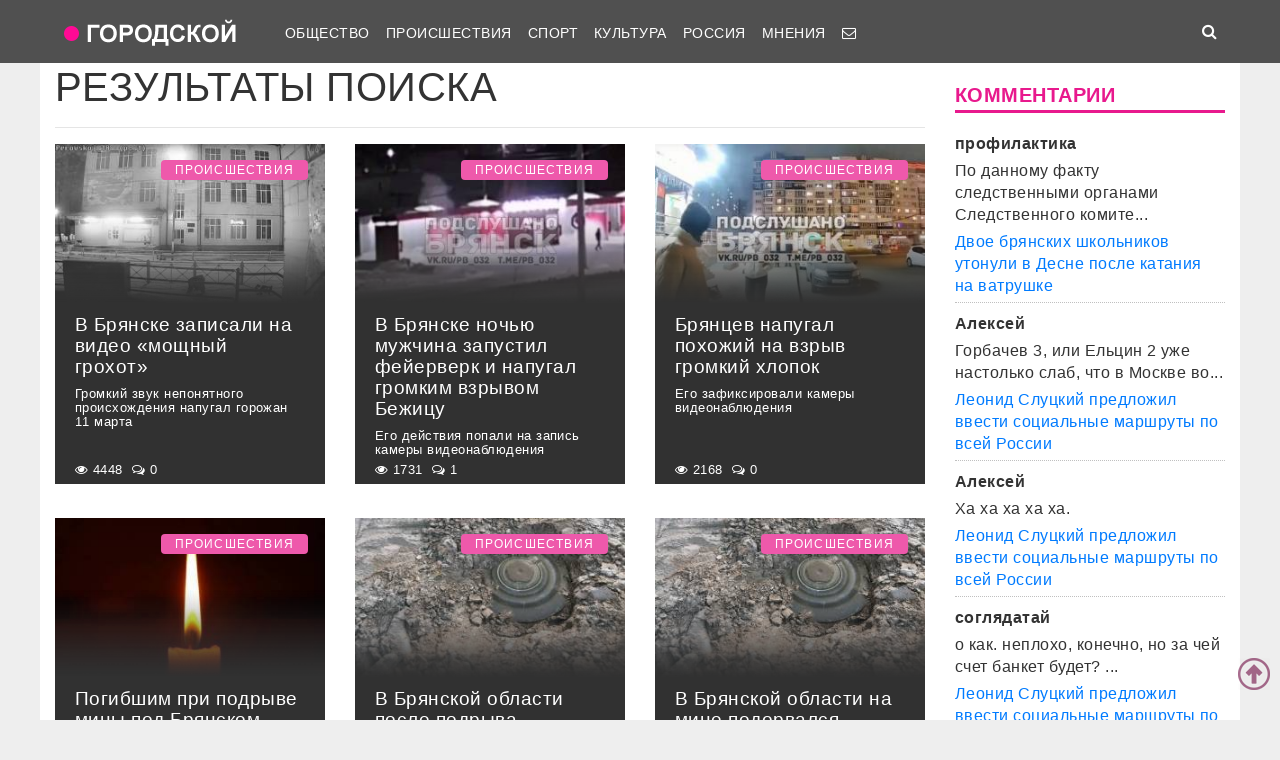

--- FILE ---
content_type: text/html; charset=UTF-8
request_url: https://gorod-tv.com/search?tag_id=3167&page=3
body_size: 72250
content:
<!DOCTYPE html>
<html class="no-js" lang="ru-RU">
<head>
    <meta charset="UTF-8">
    <title>Телеканал Городской | Новости Брянска</title>
    <meta http-equiv="X-UA-Compatible" content="IE=edge">
    <meta name="viewport" content="width=device-width, initial-scale=1, shrink-to-fit=no">
        <meta name="keywords" content="коронавирус брянск,новости брянска сегодня,новости брянск,новости брянска,происшествия брянск,новости брянской области,Брянск происшествия,новости брянска сегодня,брянские новости сегодня,новости брянская область,bryansk,главное,лента новостей,телеканал городской,тк городской,тудэй,городской,городской32,32"/>
    <link rel="manifest" href="/manifest.json">
                <meta name="description" content="Телеканал Городской - Новости Брянска"/>
            <meta property="og:url" content="https://gorod-tv.com/" />
    <meta property="og:title" content="Телеканал Городской " />
    <meta property="og:type" content="website" />
    <meta property="og:description" content="Телеканал Городской - Новости Брянска" />
    <meta property="og:site_name" content="Телеканал Городской" />
    <meta property="og:locale" content="ru_ru" />
    <!-- VK4858_60 -->
    <meta name="yandex-verification" content="9a9859604687c6ef"/>
    <meta name="google-site-verification" content="cdgSxsT67_q2pPSs5QFpqzy1acuwkb0LHSUVBQJmp7o"/>
    <meta name="pmail-verification" content="64f072281922680e84b0053b5811425e">

    <link rel="alternate" type="application/rss+xml" title="RSS" href="https://gorod-tv.com/feed"/>

    <meta content="https://gorod-tv.com" name="rights">
    <meta name="robots" content="all"/>

    
    
    <meta name="mobile-web-app-capable" content="yes">
    <meta name="apple-mobile-web-app-capable" content="yes">
    <meta name="apple-mobile-web-app-title" content="Телеканал Городской | Новости Брянска">

    <link href="/wp-content/themes/gorod-tv/asset/css/bootstrap.css"  rel="stylesheet">
    <link href="/wp-content/themes/gorod-tv/asset/css/site.css?v=33" rel="stylesheet" type="text/css">
    <!--link href="/wp-content/themes/gorod-tv/asset/css/video-js.css" rel="stylesheet"  type="text/css"-->
    <link rel="preload" href="/wp-content/themes/gorod-tv/asset/fonts/fontawesome-webfont.woff2?v=4.7.0" as="font" type="font/woff2" crossorigin="anonymous" >
    <link rel="shortcut icon" href="/wp-content/themes/gorod-tv/asset/images/favicon.png" type="image/x-icon">
    <script type="text/javascript" src="/wp-content/themes/gorod-tv/asset/js/jquery.min.js"></script>
    <script type="text/javascript" src="//www.gstatic.com/firebasejs/3.6.8/firebase.js"></script>
    <script type="text/javascript" src="/firebase_subscribe.js"></script>
            

    <meta name="author" content="Городской" >
    <meta name="copyright" content="Городской">


    <!-- Yandex.RTB -->
    <script>window.yaContextCb=window.yaContextCb||[]</script>
    <script src="https://yandex.ru/ads/system/context.js" async></script>

</head>
<body data-rsssl=1 class="desktop_version">

<iframe class="relap-runtime-iframe"
        style="position:absolute;top:-9999px;left:-9999px;visibility:hidden;"
        srcdoc="<script src='https://relap.io/v7/relap.js' data-relap-token='zemQjrUxE-4TyczJ'></script>">
</iframe>

<script>
    window.config = {};
</script>

<header>

<nav class="navbar sticky-top navbar-dark navbar-white-text fixed-top navbar-expand-lg">
    <div class="container">
        <a class="nav-brand" href="https://gorod-tv.com">
            <img class="nav-brand-img"
                 src="/wp-content/themes/gorod-tv/asset/images/logo.png"
                 width="192" height="47"
                 alt="">
        </a>
        <button class="navbar-toggler navbar-toggler-left" type="button" data-toggle="collapse" data-target="#navbar1">
            <span class="navbar-toggler-icon"></span>
        </button>
        <div id="navbar1" class="collapse navbar-collapse">
            <ul id="menu-menu-1" class="navbar-nav">
                <li itemscope="itemscope" itemtype="https://www.schema.org/SiteNavigationElement"
                    class="menu-item menu-item-type-taxonomy menu-item-object-category menu-item-7 nav-item">
                    <a title="Общество" href="/news/obschestvo" class="nav-link">
                        Общество
                    </a>
                </li>
                <li itemscope="itemscope" itemtype="https://www.schema.org/SiteNavigationElement"
                    class="menu-item menu-item-type-taxonomy menu-item-object-category menu-item-8 nav-item">
                    <a title="Происшествия" href="/news/proicshestviya" class="nav-link">
                        Происшествия
                    </a>
                </li>
                                <li itemscope="itemscope" itemtype="https://www.schema.org/SiteNavigationElement"
                    class="menu-item menu-item-type-taxonomy menu-item-object-category menu-item-9 nav-item">
                    <a title="Спорт" href="/news/sport" class="nav-link">
                        Спорт
                    </a>
                </li>
                <li itemscope="itemscope" itemtype="https://www.schema.org/SiteNavigationElement"
                    class="menu-item menu-item-type-taxonomy menu-item-object-category menu-item-6 nav-item">
                    <a title="Культура" href="/news/kultura" class="nav-link">
                        Культура
                    </a>
                </li>
                <li itemscope="itemscope" itemtype="https://www.schema.org/SiteNavigationElement"
                    class="menu-item menu-item-type-taxonomy menu-item-object-category menu-item-1560 nav-item">
                    <a title="Мнения" href="/news/regions" class="nav-link">
                        Россия
                    </a>
                </li>
                <li itemscope="itemscope" itemtype="https://www.schema.org/SiteNavigationElement"
                    class="menu-item menu-item-type-taxonomy menu-item-object-category menu-item-1560 nav-item">
                    <a title="Мнения" href="/news/opinions" class="nav-link">
                        Мнения
                    </a>
                </li>
                                                                                <li itemscope="itemscope" itemtype="https://www.schema.org/SiteNavigationElement" class="menu-item menu-item-type-taxonomy menu-item-type-post_type menu-item-object-page menu-item-76 nav-item">
                    <a title="Обратная связь" href="/site/compliant" class="nav-link">
                                                    <i class="fa fa-envelope-o" aria-hidden="true"></i>
                                            </a>
                </li>
            </ul>
        </div>
        <ul class="navbar-nav ml-auto">
            <li class="nav-item active">
                <form id="search__form" action="/search">
                    <input type="hidden" name="tmp_search_uuid" value="5898192c84402e597155a626a6f7de93">
                    <input class="form-control display_none" id="search-box" name="text"  type="text"></form>
                <span class="nav-link" id="search-toggle">
    <i class="fa fa-search" aria-hidden="true"></i></span></li>
        </ul>
    </div>
</nav>
<section class="main-menu-holder"></section>
</header>
<main>
<div class="container" style="transform: none;">
    
    <div class="row">
        <div class="col-lg-12 col-md-12 col-sm-12">
                    </div>
    </div>
    <div class="row articles_list" style="transform: none;">
        <div class="col-lg-9 col-md-9 col-sm-12">

            <div class="row">
                <div class="col-lg-12 col-md-12 col-sm-12">
                    <h1 class="arc-title">Результаты поиска</h1>
                                        <hr>
                </div>
            </div>

                                <div class="row mb-4">
                    <div class="d-none d-lg-block d-xl-block col-lg-4 col-md-12 col-sm-12 article-block" data-id="141518"><a href="/news/proicshestviya/141518">
        <div class="post-block"
             style="background-image: url(https://gorod-tv.com/wp-content/uploads/d1/d19f326c5599ce2e_G.jpg)">
            <img class="post-img img-fluid"
                 src="/wp-content/themes/gorod-tv/asset/images/color_sheme_0.png"
                 alt="В Брянске записали на видео «мощный грохот»">
            <div class="all-news__item-title-holder color_sheme_0">
                <div class="all-news__item-title">
                   В Брянске записали на видео «мощный грохот»                                            <span class="top-subtitle">
                            Громкий звук непонятного происхождения напугал горожан 11 марта                        </span>
                                    </div>
            </div>
                            <span class="news__item-rubric rubric">Происшествия</span>
                    </div>
        <div class="meta-items">
            <i class="fa fa-eye" aria-hidden="true"></i>
            4448            <span class="meta-delimiter"></span>
            <i class="fa fa-comments-o" aria-hidden="true"></i>
            0            <span class="meta-delimiter"></span></div>
    </a>
</div>

<div class="article_short mobile d-sm-block d-md-block col-md-12 col-sm-12 d-lg-none article-block grey-links" data-id="141518">
    <a href="/news/proicshestviya/141518">
        <div class="row mb-3">
            <div class="col-7 no-right-space ">
                <h8>
                    В Брянске записали на видео «мощный грохот»                </h8>
                <p class="no-bottom-space">
                    <i class="fa fa-eye" aria-hidden="true"></i>
                    <span>4448</span>
                    <i class="fa fa-comments-o" aria-hidden="true"></i>
                    <span>0</span>
                </p>

            </div>
            <div class="col-5 no-left-space">
                <img src="https://gorod-tv.com/wp-content/uploads/d1/d19f326c5599ce2e_G.jpg" class="img-fluid" alt="В Брянске записали на видео «мощный грохот»">
            </div>

        </div>

    </a>
</div>
<div class="d-none d-lg-block d-xl-block col-lg-4 col-md-12 col-sm-12 article-block" data-id="141042"><a href="/news/proicshestviya/141042">
        <div class="post-block"
             style="background-image: url(https://gorod-tv.com/wp-content/uploads/d3/d34aab82de388237_G.jpg)">
            <img class="post-img img-fluid"
                 src="/wp-content/themes/gorod-tv/asset/images/color_sheme_0.png"
                 alt="В Брянске ночью мужчина запустил фейерверк и напугал громким взрывом Бежицу">
            <div class="all-news__item-title-holder color_sheme_0">
                <div class="all-news__item-title">
                   В Брянске ночью мужчина запустил фейерверк и напугал громким взрывом Бежицу                                            <span class="top-subtitle">
                            Его действия попали на запись камеры видеонаблюдения                        </span>
                                    </div>
            </div>
                            <span class="news__item-rubric rubric">Происшествия</span>
                    </div>
        <div class="meta-items">
            <i class="fa fa-eye" aria-hidden="true"></i>
            1731            <span class="meta-delimiter"></span>
            <i class="fa fa-comments-o" aria-hidden="true"></i>
            1            <span class="meta-delimiter"></span></div>
    </a>
</div>

<div class="article_short mobile d-sm-block d-md-block col-md-12 col-sm-12 d-lg-none article-block grey-links" data-id="141042">
    <a href="/news/proicshestviya/141042">
        <div class="row mb-3">
            <div class="col-7 no-right-space ">
                <h8>
                    В Брянске ночью мужчина запустил фейерверк и напугал громким взрывом Бежицу                </h8>
                <p class="no-bottom-space">
                    <i class="fa fa-eye" aria-hidden="true"></i>
                    <span>1731</span>
                    <i class="fa fa-comments-o" aria-hidden="true"></i>
                    <span>1</span>
                </p>

            </div>
            <div class="col-5 no-left-space">
                <img src="https://gorod-tv.com/wp-content/uploads/d3/d34aab82de388237_G.jpg" class="img-fluid" alt="В Брянске ночью мужчина запустил фейерверк и напугал громким взрывом Бежицу">
            </div>

        </div>

    </a>
</div>
<div class="d-none d-lg-block d-xl-block col-lg-4 col-md-12 col-sm-12 article-block" data-id="140253"><a href="/news/proicshestviya/140253">
        <div class="post-block"
             style="background-image: url(https://gorod-tv.com/wp-content/uploads/ee/ee4f2eddbe652de6_G.jpg)">
            <img class="post-img img-fluid"
                 src="/wp-content/themes/gorod-tv/asset/images/color_sheme_0.png"
                 alt="Брянцев напугал похожий на взрыв громкий хлопок">
            <div class="all-news__item-title-holder color_sheme_0">
                <div class="all-news__item-title">
                   Брянцев напугал похожий на взрыв громкий хлопок                                            <span class="top-subtitle">
                            Его зафиксировали камеры видеонаблюдения                        </span>
                                    </div>
            </div>
                            <span class="news__item-rubric rubric">Происшествия</span>
                    </div>
        <div class="meta-items">
            <i class="fa fa-eye" aria-hidden="true"></i>
            2168            <span class="meta-delimiter"></span>
            <i class="fa fa-comments-o" aria-hidden="true"></i>
            0            <span class="meta-delimiter"></span></div>
    </a>
</div>

<div class="article_short mobile d-sm-block d-md-block col-md-12 col-sm-12 d-lg-none article-block grey-links" data-id="140253">
    <a href="/news/proicshestviya/140253">
        <div class="row mb-3">
            <div class="col-7 no-right-space ">
                <h8>
                    Брянцев напугал похожий на взрыв громкий хлопок                </h8>
                <p class="no-bottom-space">
                    <i class="fa fa-eye" aria-hidden="true"></i>
                    <span>2168</span>
                    <i class="fa fa-comments-o" aria-hidden="true"></i>
                    <span>0</span>
                </p>

            </div>
            <div class="col-5 no-left-space">
                <img src="https://gorod-tv.com/wp-content/uploads/ee/ee4f2eddbe652de6_G.jpg" class="img-fluid" alt="Брянцев напугал похожий на взрыв громкий хлопок">
            </div>

        </div>

    </a>
</div>
                    </div>
                                    <div class="row mb-4">
                    <div class="d-none d-lg-block d-xl-block col-lg-4 col-md-12 col-sm-12 article-block" data-id="138454"><a href="/news/proicshestviya/138454">
        <div class="post-block"
             style="background-image: url(https://gorod-tv.com/wp-content/uploads/c1/c17d5d95d78cac09_G.jpg)">
            <img class="post-img img-fluid"
                 src="/wp-content/themes/gorod-tv/asset/images/color_sheme_0.png"
                 alt="Погибшим при подрыве мины под Брянском оказался 54-летний управляющий фермерским хозяйством">
            <div class="all-news__item-title-holder color_sheme_0">
                <div class="all-news__item-title">
                   Погибшим при подрыве мины под Брянском оказался 54-летний управляющий фермерским хозяйством                                            <span class="top-subtitle">
                            Он ехал с ветеринарным врачом                        </span>
                                    </div>
            </div>
                            <span class="news__item-rubric rubric">Происшествия</span>
                    </div>
        <div class="meta-items">
            <i class="fa fa-eye" aria-hidden="true"></i>
            1847            <span class="meta-delimiter"></span>
            <i class="fa fa-comments-o" aria-hidden="true"></i>
            1            <span class="meta-delimiter"></span></div>
    </a>
</div>

<div class="article_short mobile d-sm-block d-md-block col-md-12 col-sm-12 d-lg-none article-block grey-links" data-id="138454">
    <a href="/news/proicshestviya/138454">
        <div class="row mb-3">
            <div class="col-7 no-right-space ">
                <h8>
                    Погибшим при подрыве мины под Брянском оказался 54-летний управляющий фермерским хозяйством                </h8>
                <p class="no-bottom-space">
                    <i class="fa fa-eye" aria-hidden="true"></i>
                    <span>1847</span>
                    <i class="fa fa-comments-o" aria-hidden="true"></i>
                    <span>1</span>
                </p>

            </div>
            <div class="col-5 no-left-space">
                <img src="https://gorod-tv.com/wp-content/uploads/c1/c17d5d95d78cac09_G.jpg" class="img-fluid" alt="Погибшим при подрыве мины под Брянском оказался 54-летний управляющий фермерским хозяйством">
            </div>

        </div>

    </a>
</div>
<div class="d-none d-lg-block d-xl-block col-lg-4 col-md-12 col-sm-12 article-block" data-id="138450"><a href="/news/proicshestviya/138450">
        <div class="post-block"
             style="background-image: url(https://gorod-tv.com/wp-content/uploads/e8/e8fbf3d64c43d92f_G.jpg)">
            <img class="post-img img-fluid"
                 src="/wp-content/themes/gorod-tv/asset/images/color_sheme_0.png"
                 alt="В Брянской области после подрыва автомобиля на мине умер один из раненых">
            <div class="all-news__item-title-holder color_sheme_0">
                <div class="all-news__item-title">
                   В Брянской области после подрыва автомобиля на мине умер один из раненых                                            <span class="top-subtitle">
                            Второй мужчина находится в больнице                        </span>
                                    </div>
            </div>
                            <span class="news__item-rubric rubric">Происшествия</span>
                    </div>
        <div class="meta-items">
            <i class="fa fa-eye" aria-hidden="true"></i>
            1810            <span class="meta-delimiter"></span>
            <i class="fa fa-comments-o" aria-hidden="true"></i>
            0            <span class="meta-delimiter"></span></div>
    </a>
</div>

<div class="article_short mobile d-sm-block d-md-block col-md-12 col-sm-12 d-lg-none article-block grey-links" data-id="138450">
    <a href="/news/proicshestviya/138450">
        <div class="row mb-3">
            <div class="col-7 no-right-space ">
                <h8>
                    В Брянской области после подрыва автомобиля на мине умер один из раненых                </h8>
                <p class="no-bottom-space">
                    <i class="fa fa-eye" aria-hidden="true"></i>
                    <span>1810</span>
                    <i class="fa fa-comments-o" aria-hidden="true"></i>
                    <span>0</span>
                </p>

            </div>
            <div class="col-5 no-left-space">
                <img src="https://gorod-tv.com/wp-content/uploads/e8/e8fbf3d64c43d92f_G.jpg" class="img-fluid" alt="В Брянской области после подрыва автомобиля на мине умер один из раненых">
            </div>

        </div>

    </a>
</div>
<div class="d-none d-lg-block d-xl-block col-lg-4 col-md-12 col-sm-12 article-block" data-id="138440"><a href="/news/proicshestviya/138440">
        <div class="post-block"
             style="background-image: url(https://gorod-tv.com/wp-content/uploads/d8/d8e913969c3ae339_G.jpg)">
            <img class="post-img img-fluid"
                 src="/wp-content/themes/gorod-tv/asset/images/color_sheme_0.png"
                 alt="В Брянской области на мине подорвался автомобиль: ранены два человека">
            <div class="all-news__item-title-holder color_sheme_0">
                <div class="all-news__item-title">
                   В Брянской области на мине подорвался автомобиль: ранены два человека                                            <span class="top-subtitle">
                            О происшествии сообщил губернатор Александр Богомаз                        </span>
                                    </div>
            </div>
                            <span class="news__item-rubric rubric">Происшествия</span>
                    </div>
        <div class="meta-items">
            <i class="fa fa-eye" aria-hidden="true"></i>
            7625            <span class="meta-delimiter"></span>
            <i class="fa fa-comments-o" aria-hidden="true"></i>
            6            <span class="meta-delimiter"></span></div>
    </a>
</div>

<div class="article_short mobile d-sm-block d-md-block col-md-12 col-sm-12 d-lg-none article-block grey-links" data-id="138440">
    <a href="/news/proicshestviya/138440">
        <div class="row mb-3">
            <div class="col-7 no-right-space ">
                <h8>
                    В Брянской области на мине подорвался автомобиль: ранены два человека                </h8>
                <p class="no-bottom-space">
                    <i class="fa fa-eye" aria-hidden="true"></i>
                    <span>7625</span>
                    <i class="fa fa-comments-o" aria-hidden="true"></i>
                    <span>6</span>
                </p>

            </div>
            <div class="col-5 no-left-space">
                <img src="https://gorod-tv.com/wp-content/uploads/d8/d8e913969c3ae339_G.jpg" class="img-fluid" alt="В Брянской области на мине подорвался автомобиль: ранены два человека">
            </div>

        </div>

    </a>
</div>
                    </div>
                                    <div class="row mb-4">
                    <div class="d-none d-lg-block d-xl-block col-lg-4 col-md-12 col-sm-12 article-block" data-id="138418"><a href="/news/proicshestviya/138418">
        <div class="post-block"
             style="background-image: url(https://gorod-tv.com/wp-content/uploads/66/66c92bcf264cae50_G.jpg)">
            <img class="post-img img-fluid"
                 src="/wp-content/themes/gorod-tv/asset/images/color_sheme_0.png"
                 alt="Брянцев ночью напугал мощный хлопок">
            <div class="all-news__item-title-holder color_sheme_0">
                <div class="all-news__item-title">
                   Брянцев ночью напугал мощный хлопок                                            <span class="top-subtitle">
                            Камера видеодомофона зафиксировала вспышку света и громкий звук                        </span>
                                    </div>
            </div>
                            <span class="news__item-rubric rubric">Происшествия</span>
                    </div>
        <div class="meta-items">
            <i class="fa fa-eye" aria-hidden="true"></i>
            2482            <span class="meta-delimiter"></span>
            <i class="fa fa-comments-o" aria-hidden="true"></i>
            2            <span class="meta-delimiter"></span></div>
    </a>
</div>

<div class="article_short mobile d-sm-block d-md-block col-md-12 col-sm-12 d-lg-none article-block grey-links" data-id="138418">
    <a href="/news/proicshestviya/138418">
        <div class="row mb-3">
            <div class="col-7 no-right-space ">
                <h8>
                    Брянцев ночью напугал мощный хлопок                </h8>
                <p class="no-bottom-space">
                    <i class="fa fa-eye" aria-hidden="true"></i>
                    <span>2482</span>
                    <i class="fa fa-comments-o" aria-hidden="true"></i>
                    <span>2</span>
                </p>

            </div>
            <div class="col-5 no-left-space">
                <img src="https://gorod-tv.com/wp-content/uploads/66/66c92bcf264cae50_G.jpg" class="img-fluid" alt="Брянцев ночью напугал мощный хлопок">
            </div>

        </div>

    </a>
</div>
<div class="d-none d-lg-block d-xl-block col-lg-4 col-md-12 col-sm-12 article-block" data-id="138397"><a href="/news/proicshestviya/138397">
        <div class="post-block"
             style="background-image: url(https://gorod-tv.com/wp-content/uploads/10/10901bf9f224bcc8_G.jpg)">
            <img class="post-img img-fluid"
                 src="/wp-content/themes/gorod-tv/asset/images/color_sheme_0.png"
                 alt="Подстанцию в Климовском районе мог подорвать диверсант-парашютист">
            <div class="all-news__item-title-holder color_sheme_0">
                <div class="all-news__item-title">
                   Подстанцию в Климовском районе мог подорвать диверсант-парашютист                                            <span class="top-subtitle">
                            Силовики обнаружили улики при прочесывании местности                        </span>
                                    </div>
            </div>
                            <span class="news__item-rubric rubric">Происшествия</span>
                    </div>
        <div class="meta-items">
            <i class="fa fa-eye" aria-hidden="true"></i>
            2372            <span class="meta-delimiter"></span>
            <i class="fa fa-comments-o" aria-hidden="true"></i>
            2            <span class="meta-delimiter"></span></div>
    </a>
</div>

<div class="article_short mobile d-sm-block d-md-block col-md-12 col-sm-12 d-lg-none article-block grey-links" data-id="138397">
    <a href="/news/proicshestviya/138397">
        <div class="row mb-3">
            <div class="col-7 no-right-space ">
                <h8>
                    Подстанцию в Климовском районе мог подорвать диверсант-парашютист                </h8>
                <p class="no-bottom-space">
                    <i class="fa fa-eye" aria-hidden="true"></i>
                    <span>2372</span>
                    <i class="fa fa-comments-o" aria-hidden="true"></i>
                    <span>2</span>
                </p>

            </div>
            <div class="col-5 no-left-space">
                <img src="https://gorod-tv.com/wp-content/uploads/10/10901bf9f224bcc8_G.jpg" class="img-fluid" alt="Подстанцию в Климовском районе мог подорвать диверсант-парашютист">
            </div>

        </div>

    </a>
</div>
<div class="d-none d-lg-block d-xl-block col-lg-4 col-md-12 col-sm-12 article-block" data-id="138265"><a href="/news/obschestvo/138265">
        <div class="post-block"
             style="background-image: url(https://gorod-tv.com/wp-content/uploads/f6/f6b212ea3ce1d172_G.jpg)">
            <img class="post-img img-fluid"
                 src="/wp-content/themes/gorod-tv/asset/images/color_sheme_0.png"
                 alt="В Брянской области из-за подрыва опоры ЛЭП поезд «Климов - Москва» задержали на 4 часа">
            <div class="all-news__item-title-holder color_sheme_0">
                <div class="all-news__item-title">
                   В Брянской области из-за подрыва опоры ЛЭП поезд «Климов - Москва» задержали на 4 часа                                            <span class="top-subtitle">
                            Пассажиров обеспечили питанием и водой                        </span>
                                    </div>
            </div>
                            <span class="news__item-rubric rubric">Общество</span>
                    </div>
        <div class="meta-items">
            <i class="fa fa-eye" aria-hidden="true"></i>
            1954            <span class="meta-delimiter"></span>
            <i class="fa fa-comments-o" aria-hidden="true"></i>
            0            <span class="meta-delimiter"></span></div>
    </a>
</div>

<div class="article_short mobile d-sm-block d-md-block col-md-12 col-sm-12 d-lg-none article-block grey-links" data-id="138265">
    <a href="/news/obschestvo/138265">
        <div class="row mb-3">
            <div class="col-7 no-right-space ">
                <h8>
                    В Брянской области из-за подрыва опоры ЛЭП поезд «Климов - Москва» задержали на 4 часа                </h8>
                <p class="no-bottom-space">
                    <i class="fa fa-eye" aria-hidden="true"></i>
                    <span>1954</span>
                    <i class="fa fa-comments-o" aria-hidden="true"></i>
                    <span>0</span>
                </p>

            </div>
            <div class="col-5 no-left-space">
                <img src="https://gorod-tv.com/wp-content/uploads/f6/f6b212ea3ce1d172_G.jpg" class="img-fluid" alt="В Брянской области из-за подрыва опоры ЛЭП поезд «Климов - Москва» задержали на 4 часа">
            </div>

        </div>

    </a>
</div>
                    </div>
                                    <div class="row mb-4">
                    <div class="d-none d-lg-block d-xl-block col-lg-4 col-md-12 col-sm-12 article-block" data-id="137855"><a href="/news/obschestvo/137855">
        <div class="post-block"
             style="background-image: url(https://gorod-tv.com/wp-content/uploads/63/63121874b89aa1a2_G.jpg)">
            <img class="post-img img-fluid"
                 src="/wp-content/themes/gorod-tv/asset/images/color_sheme_0.png"
                 alt="Брянцев ночью напугал похожий на взрыв громкий хлопок">
            <div class="all-news__item-title-holder color_sheme_0">
                <div class="all-news__item-title">
                   Брянцев ночью напугал похожий на взрыв громкий хлопок                                            <span class="top-subtitle">
                            Особенно отчётливо он слышался в Советском и Бежицком районах                        </span>
                                    </div>
            </div>
                            <span class="news__item-rubric rubric">Общество</span>
                    </div>
        <div class="meta-items">
            <i class="fa fa-eye" aria-hidden="true"></i>
            8618            <span class="meta-delimiter"></span>
            <i class="fa fa-comments-o" aria-hidden="true"></i>
            6            <span class="meta-delimiter"></span></div>
    </a>
</div>

<div class="article_short mobile d-sm-block d-md-block col-md-12 col-sm-12 d-lg-none article-block grey-links" data-id="137855">
    <a href="/news/obschestvo/137855">
        <div class="row mb-3">
            <div class="col-7 no-right-space ">
                <h8>
                    Брянцев ночью напугал похожий на взрыв громкий хлопок                </h8>
                <p class="no-bottom-space">
                    <i class="fa fa-eye" aria-hidden="true"></i>
                    <span>8618</span>
                    <i class="fa fa-comments-o" aria-hidden="true"></i>
                    <span>6</span>
                </p>

            </div>
            <div class="col-5 no-left-space">
                <img src="https://gorod-tv.com/wp-content/uploads/63/63121874b89aa1a2_G.jpg" class="img-fluid" alt="Брянцев ночью напугал похожий на взрыв громкий хлопок">
            </div>

        </div>

    </a>
</div>
<div class="d-none d-lg-block d-xl-block col-lg-4 col-md-12 col-sm-12 article-block" data-id="137779"><a href="/news/obschestvo/137779">
        <div class="post-block"
             style="background-image: url(https://gorod-tv.com/wp-content/uploads/9d/9d37b759edf8d2c1_G.jpg)">
            <img class="post-img img-fluid"
                 src="/wp-content/themes/gorod-tv/asset/images/color_sheme_0.png"
                 alt="После подрыва железной дороги восстановили движение поездов на участке «Злынка-Новозыбков»">
            <div class="all-news__item-title-holder color_sheme_0">
                <div class="all-news__item-title">
                   После подрыва железной дороги восстановили движение поездов на участке «Злынка-Новозыбков»                                            <span class="top-subtitle">
                            Там сработало взрывное устройство                        </span>
                                    </div>
            </div>
                            <span class="news__item-rubric rubric">Общество</span>
                    </div>
        <div class="meta-items">
            <i class="fa fa-eye" aria-hidden="true"></i>
            2079            <span class="meta-delimiter"></span>
            <i class="fa fa-comments-o" aria-hidden="true"></i>
            0            <span class="meta-delimiter"></span></div>
    </a>
</div>

<div class="article_short mobile d-sm-block d-md-block col-md-12 col-sm-12 d-lg-none article-block grey-links" data-id="137779">
    <a href="/news/obschestvo/137779">
        <div class="row mb-3">
            <div class="col-7 no-right-space ">
                <h8>
                    После подрыва железной дороги восстановили движение поездов на участке «Злынка-Новозыбков»                </h8>
                <p class="no-bottom-space">
                    <i class="fa fa-eye" aria-hidden="true"></i>
                    <span>2079</span>
                    <i class="fa fa-comments-o" aria-hidden="true"></i>
                    <span>0</span>
                </p>

            </div>
            <div class="col-5 no-left-space">
                <img src="https://gorod-tv.com/wp-content/uploads/9d/9d37b759edf8d2c1_G.jpg" class="img-fluid" alt="После подрыва железной дороги восстановили движение поездов на участке «Злынка-Новозыбков»">
            </div>

        </div>

    </a>
</div>
<div class="d-none d-lg-block d-xl-block col-lg-4 col-md-12 col-sm-12 article-block" data-id="137775"><a href="/news/proicshestviya/137775">
        <div class="post-block"
             style="background-image: url(https://gorod-tv.com/wp-content/uploads/45/458a6fec16dd723a_G.jpg)">
            <img class="post-img img-fluid"
                 src="/wp-content/themes/gorod-tv/asset/images/color_sheme_0.png"
                 alt="На перегоне между Новозыбковом и Злынкой взорвали железную дорогу">
            <div class="all-news__item-title-holder color_sheme_0">
                <div class="all-news__item-title">
                   На перегоне между Новозыбковом и Злынкой взорвали железную дорогу                                            <span class="top-subtitle">
                            Никто не пострадал, на месте работают оперативные службы                        </span>
                                    </div>
            </div>
                            <span class="news__item-rubric rubric">Происшествия</span>
                    </div>
        <div class="meta-items">
            <i class="fa fa-eye" aria-hidden="true"></i>
            4806            <span class="meta-delimiter"></span>
            <i class="fa fa-comments-o" aria-hidden="true"></i>
            7            <span class="meta-delimiter"></span></div>
    </a>
</div>

<div class="article_short mobile d-sm-block d-md-block col-md-12 col-sm-12 d-lg-none article-block grey-links" data-id="137775">
    <a href="/news/proicshestviya/137775">
        <div class="row mb-3">
            <div class="col-7 no-right-space ">
                <h8>
                    На перегоне между Новозыбковом и Злынкой взорвали железную дорогу                </h8>
                <p class="no-bottom-space">
                    <i class="fa fa-eye" aria-hidden="true"></i>
                    <span>4806</span>
                    <i class="fa fa-comments-o" aria-hidden="true"></i>
                    <span>7</span>
                </p>

            </div>
            <div class="col-5 no-left-space">
                <img src="https://gorod-tv.com/wp-content/uploads/45/458a6fec16dd723a_G.jpg" class="img-fluid" alt="На перегоне между Новозыбковом и Злынкой взорвали железную дорогу">
            </div>

        </div>

    </a>
</div>
                    </div>
                                    <div class="row mb-4">
                    <div class="d-none d-lg-block d-xl-block col-lg-4 col-md-12 col-sm-12 article-block" data-id="136537"><a href="/news/obschestvo/136537">
        <div class="post-block"
             style="background-image: url(https://gorod-tv.com/wp-content/uploads/65/65a984841dc34fde_G.jpg)">
            <img class="post-img img-fluid"
                 src="/wp-content/themes/gorod-tv/asset/images/color_sheme_0.png"
                 alt="Глава СК России поручил завести уголовное дело из-за подрыва опор ЛЭП в Брянской области ">
            <div class="all-news__item-title-holder color_sheme_0">
                <div class="all-news__item-title">
                   Глава СК России поручил завести уголовное дело из-за подрыва опор ЛЭП в Брянской области                                             <span class="top-subtitle">
                            Следователи установят все обстоятельства произошедшего                        </span>
                                    </div>
            </div>
                            <span class="news__item-rubric rubric">Общество</span>
                    </div>
        <div class="meta-items">
            <i class="fa fa-eye" aria-hidden="true"></i>
            1518            <span class="meta-delimiter"></span>
            <i class="fa fa-comments-o" aria-hidden="true"></i>
            0            <span class="meta-delimiter"></span></div>
    </a>
</div>

<div class="article_short mobile d-sm-block d-md-block col-md-12 col-sm-12 d-lg-none article-block grey-links" data-id="136537">
    <a href="/news/obschestvo/136537">
        <div class="row mb-3">
            <div class="col-7 no-right-space ">
                <h8>
                    Глава СК России поручил завести уголовное дело из-за подрыва опор ЛЭП в Брянской области                 </h8>
                <p class="no-bottom-space">
                    <i class="fa fa-eye" aria-hidden="true"></i>
                    <span>1518</span>
                    <i class="fa fa-comments-o" aria-hidden="true"></i>
                    <span>0</span>
                </p>

            </div>
            <div class="col-5 no-left-space">
                <img src="https://gorod-tv.com/wp-content/uploads/65/65a984841dc34fde_G.jpg" class="img-fluid" alt="Глава СК России поручил завести уголовное дело из-за подрыва опор ЛЭП в Брянской области ">
            </div>

        </div>

    </a>
</div>
<div class="d-none d-lg-block d-xl-block col-lg-4 col-md-12 col-sm-12 article-block" data-id="136503"><a href="/news/proicshestviya/136503">
        <div class="post-block"
             style="background-image: url(https://gorod-tv.com/wp-content/uploads/21/218944a510b8c846_G.jpg)">
            <img class="post-img img-fluid"
                 src="/wp-content/themes/gorod-tv/asset/images/color_sheme_0.png"
                 alt="В Брянской области подорвали две опоры ЛЭП у железной дороги">
            <div class="all-news__item-title-holder color_sheme_0">
                <div class="all-news__item-title">
                   В Брянской области подорвали две опоры ЛЭП у железной дороги                                            <span class="top-subtitle">
                            Об этом сообщил Telegram-канал Baza                        </span>
                                    </div>
            </div>
                            <span class="news__item-rubric rubric">Происшествия</span>
                    </div>
        <div class="meta-items">
            <i class="fa fa-eye" aria-hidden="true"></i>
            6547            <span class="meta-delimiter"></span>
            <i class="fa fa-comments-o" aria-hidden="true"></i>
            1            <span class="meta-delimiter"></span></div>
    </a>
</div>

<div class="article_short mobile d-sm-block d-md-block col-md-12 col-sm-12 d-lg-none article-block grey-links" data-id="136503">
    <a href="/news/proicshestviya/136503">
        <div class="row mb-3">
            <div class="col-7 no-right-space ">
                <h8>
                    В Брянской области подорвали две опоры ЛЭП у железной дороги                </h8>
                <p class="no-bottom-space">
                    <i class="fa fa-eye" aria-hidden="true"></i>
                    <span>6547</span>
                    <i class="fa fa-comments-o" aria-hidden="true"></i>
                    <span>1</span>
                </p>

            </div>
            <div class="col-5 no-left-space">
                <img src="https://gorod-tv.com/wp-content/uploads/21/218944a510b8c846_G.jpg" class="img-fluid" alt="В Брянской области подорвали две опоры ЛЭП у железной дороги">
            </div>

        </div>

    </a>
</div>
<div class="d-none d-lg-block d-xl-block col-lg-4 col-md-12 col-sm-12 article-block" data-id="135831"><a href="/news/proicshestviya/135831">
        <div class="post-block"
             style="background-image: url(https://gorod-tv.com/wp-content/uploads/2c/2c1c542ab8903764_G.jpg)">
            <img class="post-img img-fluid"
                 src="/wp-content/themes/gorod-tv/asset/images/color_sheme_0.png"
                 alt="При взрыве газа в пятиэтажке на Володарке пострадал мужчина">
            <div class="all-news__item-title-holder color_sheme_0">
                <div class="all-news__item-title">
                   При взрыве газа в пятиэтажке на Володарке пострадал мужчина                                            <span class="top-subtitle">
                            В квартире на третьем этаже выбило окна и разрушило стену                        </span>
                                    </div>
            </div>
                            <span class="news__item-rubric rubric">Происшествия</span>
                    </div>
        <div class="meta-items">
            <i class="fa fa-eye" aria-hidden="true"></i>
            1758            <span class="meta-delimiter"></span>
            <i class="fa fa-comments-o" aria-hidden="true"></i>
            0            <span class="meta-delimiter"></span></div>
    </a>
</div>

<div class="article_short mobile d-sm-block d-md-block col-md-12 col-sm-12 d-lg-none article-block grey-links" data-id="135831">
    <a href="/news/proicshestviya/135831">
        <div class="row mb-3">
            <div class="col-7 no-right-space ">
                <h8>
                    При взрыве газа в пятиэтажке на Володарке пострадал мужчина                </h8>
                <p class="no-bottom-space">
                    <i class="fa fa-eye" aria-hidden="true"></i>
                    <span>1758</span>
                    <i class="fa fa-comments-o" aria-hidden="true"></i>
                    <span>0</span>
                </p>

            </div>
            <div class="col-5 no-left-space">
                <img src="https://gorod-tv.com/wp-content/uploads/2c/2c1c542ab8903764_G.jpg" class="img-fluid" alt="При взрыве газа в пятиэтажке на Володарке пострадал мужчина">
            </div>

        </div>

    </a>
</div>
                    </div>
                                    <div class="row mb-4">
                    <div class="d-none d-lg-block d-xl-block col-lg-4 col-md-12 col-sm-12 article-block" data-id="134508"><a href="/news/proicshestviya/134508">
        <div class="post-block"
             style="background-image: url(https://gorod-tv.com/wp-content/uploads/b0/b0c6f9dd6135646e_G.jpg)">
            <img class="post-img img-fluid"
                 src="/wp-content/themes/gorod-tv/asset/images/color_sheme_0.png"
                 alt="Baza сообщила подробности взрыва поезда в Брянской области">
            <div class="all-news__item-title-holder color_sheme_0">
                <div class="all-news__item-title">
                   Baza сообщила подробности взрыва поезда в Брянской области                                            <span class="top-subtitle">
                            Двое злоумышленников использовали гексоген                        </span>
                                    </div>
            </div>
                            <span class="news__item-rubric rubric">Происшествия</span>
                    </div>
        <div class="meta-items">
            <i class="fa fa-eye" aria-hidden="true"></i>
            3144            <span class="meta-delimiter"></span>
            <i class="fa fa-comments-o" aria-hidden="true"></i>
            4            <span class="meta-delimiter"></span></div>
    </a>
</div>

<div class="article_short mobile d-sm-block d-md-block col-md-12 col-sm-12 d-lg-none article-block grey-links" data-id="134508">
    <a href="/news/proicshestviya/134508">
        <div class="row mb-3">
            <div class="col-7 no-right-space ">
                <h8>
                    Baza сообщила подробности взрыва поезда в Брянской области                </h8>
                <p class="no-bottom-space">
                    <i class="fa fa-eye" aria-hidden="true"></i>
                    <span>3144</span>
                    <i class="fa fa-comments-o" aria-hidden="true"></i>
                    <span>4</span>
                </p>

            </div>
            <div class="col-5 no-left-space">
                <img src="https://gorod-tv.com/wp-content/uploads/b0/b0c6f9dd6135646e_G.jpg" class="img-fluid" alt="Baza сообщила подробности взрыва поезда в Брянской области">
            </div>

        </div>

    </a>
</div>
<div class="d-none d-lg-block d-xl-block col-lg-4 col-md-12 col-sm-12 article-block" data-id="134213"><a href="/news/proicshestviya/134213">
        <div class="post-block"
             style="background-image: url(https://gorod-tv.com/wp-content/uploads/1e/1ee628d32c11f0ad_G.jpg)">
            <img class="post-img img-fluid"
                 src="/wp-content/themes/gorod-tv/asset/images/color_sheme_0.png"
                 alt="Военные силы Украины обстреляли соседний с Брянщиной Белгород">
            <div class="all-news__item-title-holder color_sheme_0">
                <div class="all-news__item-title">
                   Военные силы Украины обстреляли соседний с Брянщиной Белгород                                            <span class="top-subtitle">
                            Разрушены 11 многоэтажек, погибли люди                        </span>
                                    </div>
            </div>
                            <span class="news__item-rubric rubric">Происшествия</span>
                    </div>
        <div class="meta-items">
            <i class="fa fa-eye" aria-hidden="true"></i>
            2729            <span class="meta-delimiter"></span>
            <i class="fa fa-comments-o" aria-hidden="true"></i>
            4            <span class="meta-delimiter"></span></div>
    </a>
</div>

<div class="article_short mobile d-sm-block d-md-block col-md-12 col-sm-12 d-lg-none article-block grey-links" data-id="134213">
    <a href="/news/proicshestviya/134213">
        <div class="row mb-3">
            <div class="col-7 no-right-space ">
                <h8>
                    Военные силы Украины обстреляли соседний с Брянщиной Белгород                </h8>
                <p class="no-bottom-space">
                    <i class="fa fa-eye" aria-hidden="true"></i>
                    <span>2729</span>
                    <i class="fa fa-comments-o" aria-hidden="true"></i>
                    <span>4</span>
                </p>

            </div>
            <div class="col-5 no-left-space">
                <img src="https://gorod-tv.com/wp-content/uploads/1e/1ee628d32c11f0ad_G.jpg" class="img-fluid" alt="Военные силы Украины обстреляли соседний с Брянщиной Белгород">
            </div>

        </div>

    </a>
</div>
<div class="d-none d-lg-block d-xl-block col-lg-4 col-md-12 col-sm-12 article-block" data-id="132019"><a href="/news/regions/132019">
        <div class="post-block"
             style="background-image: url(https://gorod-tv.com/wp-content/uploads/2f/2f6b3470b6b660f7_G.jpg)">
            <img class="post-img img-fluid"
                 src="/wp-content/themes/gorod-tv/asset/images/color_sheme_0.png"
                 alt="При мощном взрыве самогонного аппарата покалечились двое детей и женщина">
            <div class="all-news__item-title-holder color_sheme_0">
                <div class="all-news__item-title">
                   При мощном взрыве самогонного аппарата покалечились двое детей и женщина                                            <span class="top-subtitle">
                            Из-за ударной волны в квартире выбило стёкла и рамы                        </span>
                                    </div>
            </div>
                            <span class="news__item-rubric rubric">Россия</span>
                    </div>
        <div class="meta-items">
            <i class="fa fa-eye" aria-hidden="true"></i>
            4517            <span class="meta-delimiter"></span>
            <i class="fa fa-comments-o" aria-hidden="true"></i>
            1            <span class="meta-delimiter"></span></div>
    </a>
</div>

<div class="article_short mobile d-sm-block d-md-block col-md-12 col-sm-12 d-lg-none article-block grey-links" data-id="132019">
    <a href="/news/regions/132019">
        <div class="row mb-3">
            <div class="col-7 no-right-space ">
                <h8>
                    При мощном взрыве самогонного аппарата покалечились двое детей и женщина                </h8>
                <p class="no-bottom-space">
                    <i class="fa fa-eye" aria-hidden="true"></i>
                    <span>4517</span>
                    <i class="fa fa-comments-o" aria-hidden="true"></i>
                    <span>1</span>
                </p>

            </div>
            <div class="col-5 no-left-space">
                <img src="https://gorod-tv.com/wp-content/uploads/2f/2f6b3470b6b660f7_G.jpg" class="img-fluid" alt="При мощном взрыве самогонного аппарата покалечились двое детей и женщина">
            </div>

        </div>

    </a>
</div>
                    </div>
                



                            <div class="row">
                <div class="col-lg-12 col-md-12 col-sm-12"><b>Навигация по страницам</b>
                    <nav class="navigation pagination" role="navigation">
                        <h2 class="screen-reader-text">Навигация по страницам</h2>
                        <div class="nav-links">
                                                                        
                                        <a class="page-numbers" title="1" href="/search?tag_id=3167&page=1" >1</a>
                                        
                                        <a class="page-numbers" title="2" href="/search?tag_id=3167&page=2" >2</a>
                                        
                                        <span aria-current="page" class="page-numbers current">3</span>
                                        
                                        <a class="page-numbers" title="4" href="/search?tag_id=3167&page=4" >4</a>
                                        
                                                        </div>
                    </nav>
                </div>
            </div>
            
        </div>
        <div class="col-lg-3 col-md-3 col-sm-12 sidebar" style="position: relative; overflow: visible; box-sizing: border-box; min-height: 1px;">
            
<hr class="show-mobile">
<div class="theiaStickySidebar" style="padding-top: 0px; padding-bottom: 1px; position: static; transform: none;">
    <aside>
        <div class="row">
            <div class="col-lg-12 col-md-12 col-sm-12">
                <div id="banner_right_1" class="banner-holder">
                                    </div>
            </div>
        </div>
    </aside>


    <div class="widget">
        <h5 class="widget-title">Комментарии</h5>
        
<div class="comment_content"><b>профилактика</b>
    <div class="comment_content_text">
        По данному факту следственными органами Следственного комите...    </div>
    <a href="/news/proicshestviya/149385">Двое брянских школьников утонули в Десне после катания на ватрушке</a>
</div>

<div class="comment_content"><b>Алексей</b>
    <div class="comment_content_text">
        Горбачев 3, или Ельцин 2 уже настолько слаб, что в Москве во...    </div>
    <a href="/news/obschestvo/149384">Леонид Слуцкий предложил ввести социальные маршруты по всей России</a>
</div>

<div class="comment_content"><b>Алексей</b>
    <div class="comment_content_text">
        Ха  ха   ха   ха   ха.    </div>
    <a href="/news/obschestvo/149384">Леонид Слуцкий предложил ввести социальные маршруты по всей России</a>
</div>

<div class="comment_content"><b>соглядатай</b>
    <div class="comment_content_text">
        о как. неплохо, конечно, но за чей счет банкет будет? ...    </div>
    <a href="/news/obschestvo/149384">Леонид Слуцкий предложил ввести социальные маршруты по всей России</a>
</div>

<div class="comment_content"><b>Алексей</b>
    <div class="comment_content_text">
        Агрессивного мужика, набросибшегося из за агрессивной собаки...    </div>
    <a href="/news/proicshestviya/149383">В Брянске полиция выясняет обстоятельства уличного конфликта со стрельбой</a>
</div>

    </div>

    <aside>
        <div class="row">
            <div class="col-lg-12 col-md-12 col-sm-12">
                <div id="banner_right_2" class="banner-holder">
                                    </div>
            </div>
        </div>
    </aside>

        <div class="widget">
        <h5 class="widget-title">Цитата дня</h5>
            
<div class="citate views-row">
            <div class="citate-column col-lg-12 col-md-12 col-sm-12">
            <div id="citate_obj">
                <a href="/news/citate/131617">
                    <img src="https://gorod-tv.com/wp-content/uploads/fe/fe039db9813ff90f_SRC_C.jpg" >
                </a>
            </div>
        </div>

    </div>
    </div>
    
    <aside>
        <div class="row">
            <div class="col-lg-12 col-md-12 col-sm-12">
                <div id="banner_right_3" class="banner-holder">
                                    </div>
            </div>
        </div>
    </aside>

    <div class="widget">
        <h5 class="widget-title">ПОПУЛЯРНОЕ</h5>

        
<div class="bezdna views-row">
    <div class="views-field views-field-created">
        <span class="field-content time-bezdna">
            <i class="fa fa-eye" aria-hidden="true"></i>&nbsp;1333        </span>
    </div>
    <div class="views-field views-field-title">
        <span class="field-content">
            <a href="/news/proicshestviya/149361" hreflang="ru">В Брянске стоимость проезд в общественном транспорте повышают до 45 рублей</a>
        </span>
    </div>
</div>

<div class="bezdna views-row">
    <div class="views-field views-field-created">
        <span class="field-content time-bezdna">
            <i class="fa fa-eye" aria-hidden="true"></i>&nbsp;1119        </span>
    </div>
    <div class="views-field views-field-title">
        <span class="field-content">
            <a href="/news/proicshestviya/149353" hreflang="ru">В Брянске курьера телефонных мошенников взяли с поличным на попытке забрать миллион рублей</a>
        </span>
    </div>
</div>

<div class="bezdna views-row">
    <div class="views-field views-field-created">
        <span class="field-content time-bezdna">
            <i class="fa fa-eye" aria-hidden="true"></i>&nbsp;840        </span>
    </div>
    <div class="views-field views-field-title">
        <span class="field-content">
            <a href="/news/sport/149365" hreflang="ru">Главный тренер брянского «Динамо» Канчельскис продлил контракт на год</a>
        </span>
    </div>
</div>

<div class="bezdna views-row">
    <div class="views-field views-field-created">
        <span class="field-content time-bezdna">
            <i class="fa fa-eye" aria-hidden="true"></i>&nbsp;832        </span>
    </div>
    <div class="views-field views-field-title">
        <span class="field-content">
            <a href="/news/proicshestviya/149352" hreflang="ru">Жителя Унечи осудили за хищение дизтоплива на 1,2 млн рублей</a>
        </span>
    </div>
</div>

<div class="bezdna views-row">
    <div class="views-field views-field-created">
        <span class="field-content time-bezdna">
            <i class="fa fa-eye" aria-hidden="true"></i>&nbsp;802        </span>
    </div>
    <div class="views-field views-field-title">
        <span class="field-content">
            <a href="/news/proicshestviya/149357" hreflang="ru">В Климово 20-летнюю девушку насмерть сбила 39-летняя автоледи</a>
        </span>
    </div>
</div>

<div class="bezdna views-row">
    <div class="views-field views-field-created">
        <span class="field-content time-bezdna">
            <i class="fa fa-eye" aria-hidden="true"></i>&nbsp;776        </span>
    </div>
    <div class="views-field views-field-title">
        <span class="field-content">
            <a href="/news/obschestvo/149358" hreflang="ru">С подрядчика строительства полигона ТКО в Большом Полпино взыскали 440 мон рублей</a>
        </span>
    </div>
</div>
    </div>

    
    <div class="widget">
        <div class="banner-holder"></div>
    </div>
    <aside>
        
        <div class="widget">
    <h5 class="widget-title">Мы в соцсетях</h5>

    <div class="row">
        <a class="nodecoration mb-2 col-lg-3 col-md-3 col-sm-3 col-3 d-flex justify-content-center" target="_blank" href="https://zen.yandex.ru/tkgorodskoy">
            <button class="btn-social  form-control" style=" width: auto;">
                <img src="/images/zen-icon.png" style="width: 20px;height: 100%;">
            </button>
        </a>
        <a class="nodecoration mb-2 col-lg-3 col-md-3 col-sm-3 col-3 d-flex justify-content-center" target="_blank" href="https://vk.com/tkgorodskoy/">
            <button class="btn-social btn-social-vk  form-control" style=" width: auto;">
                <i class="fa fa-vk" aria-hidden="true" style="width: 20px"></i>
            </button>
        </a>
        <a class="nodecoration mb-2 col-lg-3 col-md-3 col-sm-3 col-3 d-flex justify-content-center" target="_blank" href="https://ok.ru/tkgorodskoy">
            <button class="btn-social btn-social-ok form-control float-right" style=" width: auto;">
                <i class="fa fa-odnoklassniki" aria-hidden="true" style="width: 20px"></i>
            </button>
        </a>
        <a class="nodecoration mb-2 col-lg-3 col-md-3 col-sm-3 col-3 d-flex justify-content-center" target="_blank" href="https://www.youtube.com/channel/UCfJmuZebsN0jKLUgXblU_YA/">
            <button class="btn-social btn-social-yu form-control" style=" width: auto;">
                <i class="fa fa-youtube" aria-hidden="true" style="width: 20px"></i>
            </button>
        </a>
    </div>

</div>

        
        
    </aside>
    <div class="resize-sensor"
         style="position: absolute; left: 0px; top: 0px; right: 0px; bottom: 0px; overflow: hidden; z-index: -1; visibility: hidden;">
        <div class="resize-sensor-expand"
             style="position: absolute; left: 0; top: 0; right: 0; bottom: 0; overflow: hidden; z-index: -1; visibility: hidden;">
            <div style="position: absolute; left: 0px; top: 0px; transition: all 0s ease 0s; width: 250px; height: 2121px;"></div>
        </div>
        <div class="resize-sensor-shrink"
             style="position: absolute; left: 0; top: 0; right: 0; bottom: 0; overflow: hidden; z-index: -1; visibility: hidden;">
            <div style="position: absolute; left: 0; top: 0; transition: 0s; width: 200%; height: 200%"></div>
        </div>
    </div>
</div>
        </div>
    </div>
    <!--div class="row">
        <div class="col-lg-12 col-md-12 col-sm-12">
            <div class="banner-holder"></div>
        </div>
    </div-->

</div>

    <div class="clear50"></div><!-- Footer -->

     </main>
<footer class="py-5 bg-dark">
    <div class="container">
        <div class="row dark-row">
            <div class="col-lg-8 col-md-8 col-sm-8 text-center a"> <a href="https://gorod-tv.com">
    <img class="nav-brand-img" src="/wp-content/themes/gorod-tv/asset/images/logo-footer.png" alt="NR Городской"></a>
                <div class="clear10"></div>
                    <a class="sitemap-link" href="/static/sitemap">Карта сайта</a>
                    <a class="sitemap-link" href="/site/compliant">Обратная связь</a>
                    <a class="sitemap-link" href="/static/about">О проекте</a>

            </div>
            <div class="col-lg-4 col-md-4 col-sm-4">
                <noindex>
                                            <!-- Yandex.Metrika counter -->
                        <script type="text/javascript">
                            window.onload = function() {
                                (function (m, e, t, r, i, k, a) {
                                    m[i] = m[i] || function () {
                                        (m[i].a = m[i].a || []).push(arguments)
                                    };
                                    m[i].l = 1 * new Date();
                                    k = e.createElement(t), a = e.getElementsByTagName(t)[0], k.async = 1, k.src = r, a.parentNode.insertBefore(k, a)
                                })
                                (window, document, "script", "https://mc.yandex.ru/metrika/tag.js", "ym");


                                ym(54901099, "init", {
                                    clickmap: true,
                                    trackLinks: true,
                                    accurateTrackBounce: true,
                                    webvisor: true
                                });
                            }
                        </script>
                        <noscript>
                            <div><img width="88" height="31" src="https://mc.yandex.ru/watch/54901099"
                                      style="position:absolute; left:-9999px;" alt=""/></div>
                        </noscript>
                        <!-- /Yandex.Metrika counter -->
                                        <div class="clear10"></div>
                    <!--LiveInternet counter-->
                    <script type="text/javascript">
                        document.write('<a rel="nofollow" href="//www.liveinternet.ru/click" ' +
                            'target="_blank"><img src="//counter.yadro.ru/hit?t18.8;r' +
                            escape(document.referrer) + ((typeof(screen) == 'undefined') ? '' :
                                ';s' + screen.width + '*' + screen.height + '*' + (screen.colorDepth ?
                                screen.colorDepth : screen.pixelDepth)) + ';u' + escape(document.URL) +
                            ';h' + escape(document.title.substring(0, 150)) + ';' + Math.random() +
                            '" alt="" title="LiveInternet: показано число просмотров за 24' +
                            ' часа, посетителей за 24 часа и за сегодня" ' +
                            'border="0" width="88" height="31"><\/a>')
                    </script>

                    <br>
                    <br>
                    <!-- Rating Mail.ru logo -->
                    <a href="https://top.mail.ru/jump?from=3191853">
                    <img src="https://top-fwz1.mail.ru/counter?id=3191853;t=479;l=1" style="border:0;" height="31" width="88" alt="Top.Mail.Ru" /></a>
                    <!-- //Rating Mail.ru logo -->


                    <!-- Rating Mail.ru counter -->
                    <script type="text/javascript">
                    var _tmr = window._tmr || (window._tmr = []);
                    _tmr.push({id: "3191853", type: "pageView", start: (new Date()).getTime()});
                    (function (d, w, id) {
                      if (d.getElementById(id)) return;
                      var ts = d.createElement("script"); ts.type = "text/javascript"; ts.async = true; ts.id = id;
                      ts.src = "https://top-fwz1.mail.ru/js/code.js";
                      var f = function () {var s = d.getElementsByTagName("script")[0]; s.parentNode.insertBefore(ts, s);};
                      if (w.opera == "[object Opera]") { d.addEventListener("DOMContentLoaded", f, false); } else { f(); }
                    })(document, window, "topmailru-code");
                    </script><noscript><div>
                    <img src="https://top-fwz1.mail.ru/counter?id=3191853;js=na" style="border:0;position:absolute;left:-9999px;" alt="Top.Mail.Ru" />
                    </div></noscript>
                    <!-- //Rating Mail.ru counter -->



                    <!--/LiveInternet-->
                    <div class="clear10"></div>
                                        
                </noindex>
            </div>
        </div>
    </div><!-- /.container --></footer>
<link href="/wp-content/themes/gorod-tv/asset/css/font-awesome.min.css"
      rel="stylesheet">


<script src="/wp-content/themes/gorod-tv/asset/js/bootstrap.bundle.min.js"></script>


<script src="/wp-content/themes/gorod-tv/asset/js/site.js?v=33"></script>
<div id="scroller" style="display: block;"></div>
</body>
</html>


